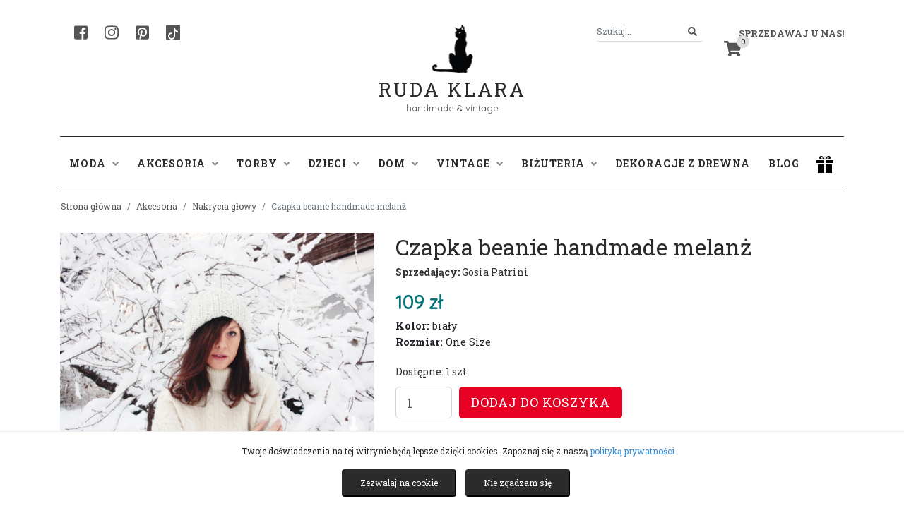

--- FILE ---
content_type: text/html; charset=UTF-8
request_url: https://rudaklara.pl/produkt/109404-czapka-beanie-handmade-melanz
body_size: 11949
content:
<!DOCTYPE html>
<html lang="pl">
<head>
    <meta charset="utf-8">
    <meta http-equiv="X-UA-Compatible" content="IE=edge">
    <meta name="viewport" content="width=device-width, initial-scale=1">

    <!-- w87.eu Walerian Walawski - https://w87.eu/ -->

    <meta name="csrf-token" content="Vsm2TtqoJtZnk5zpHtyphhW9fVUdCArcUJFKt66b">

	  <title>Czapka beanie handmade melanż • Ruda Klara</title>
    <meta name="description" content="Sprawdź produkt ★ Czapka beanie handmade melanż ★ Ruda Klara" />
    
    <link rel="preconnect" href="https://fonts.googleapis.com">
    <link rel="preconnect" href="https://fonts.gstatic.com" crossorigin>
    <link href="https://fonts.googleapis.com/css2?family=Quicksand&family=Roboto+Slab:wght@400;700&display=swap" rel="stylesheet">
	
    <link href="https://rudaklara.pl/css/app.css" rel="stylesheet">
    <link href="https://rudaklara.pl/css/jquery.fancybox.min.css" rel="stylesheet">
    <link href="https://rudaklara.pl/css/slick.css" rel="stylesheet">
    <link href="https://rudaklara.pl/css/dropzone.min.css" rel="stylesheet">
    <link href="https://rudaklara.pl/assets/summernote/summernote-bs4.css" rel="stylesheet">
    <link href="https://rudaklara.pl/css/select2.min.css" rel="stylesheet">
    <link href="https://rudaklara.pl/css/bootstrap-datepicker.min.css" rel="stylesheet">
    <link href="https://rudaklara.pl/css/rudaklara.css?v=1707421374" rel="stylesheet">

    <meta name="google-site-verification" content="QYrcN9B5XElEV6mj3Ewm8MazJqmJ-yeWdWZg4AEkbS0" />

<meta name="google-site-verification" content="6FNqxCR0oXT1-Op43s4ZDxbLFAzdLFDYOkV6E3FnHV4" />

            <meta property="product:retailer_item_id" content="109404" />
        <meta property="og:url" content="https://rudaklara.pl/produkt/109404-czapka-beanie-handmade-melanz" />
        <meta property="og:title" content="Czapka beanie handmade melanż" />
        <meta property="og:description" content="Zimowa, gruba czapka  beanie. Kolor: bielOnesize. Rozmiar uniwersalnyUnisex (damska/męska)Wykonana ręcznie z potrój" />
        <meta property="product:condition" content="new">
        <meta property="product:price:currency" content="PLN">
        <meta property="product:brand" content="Gosia Patrini">

              <meta property="og:image" content="https://rudaklara.pl/uploads/products/109404/45.webp" />
      
       
        <meta property="product:availability" content="in stock">
      
              <meta property="product:price:amount" content="109">
            
        
      
          <link rel="canonical" href="https://rudaklara.pl/produkt/109404-czapka-beanie-handmade-melanz" />
            <!-- Facebook Pixel Code -->
    <script>
      !function(f,b,e,v,n,t,s)
      {if(f.fbq)return;n=f.fbq=function(){n.callMethod?
      n.callMethod.apply(n,arguments):n.queue.push(arguments)};
      if(!f._fbq)f._fbq=n;n.push=n;n.loaded=!0;n.version='2.0';
      n.queue=[];t=b.createElement(e);t.async=!0;
      t.src=v;s=b.getElementsByTagName(e)[0];
      s.parentNode.insertBefore(t,s)}(window, document,'script',
      'https://connect.facebook.net/en_US/fbevents.js');
      fbq('init', '998637530994779');
      fbq('track', 'PageView');
      </script>
      <noscript><img height="1" width="1" style="display:none"
      src="https://www.facebook.com/tr?id=998637530994779&ev=PageView&noscript=1"
      /></noscript>
      <!-- End Facebook Pixel Code -->
      
</head>
<body class="standardpage">
    <div id="fb-root"></div>
    
    <!-- Your SDK code -->
    <script>
      window.fbAsyncInit = function() {
        FB.init({
          xfbml            : true,
          version          : 'v16.0'
        });
      };

      (function(d, s, id) {
        var js, fjs = d.getElementsByTagName(s)[0];
        if (d.getElementById(id)) return;
        js = d.createElement(s); js.id = id;
        js.src = 'https://connect.facebook.net/pl_PL/sdk/xfbml.customerchat.js';
        fjs.parentNode.insertBefore(js, fjs);
      }(document, 'script', 'facebook-jssdk'));
    </script>

    <script type="text/javascript" async defer src="//assets.pinterest.com/js/pinit.js"></script>

<!-- Global site tag (gtag.js) - Google Analytics -->
<script async src="https://www.googletagmanager.com/gtag/js?id=UA-90972532-1"></script>
<script>
  window.dataLayer = window.dataLayer || [];
  function gtag(){dataLayer.push(arguments);}
  gtag('js', new Date());

  gtag('config', 'UA-90972532-1');
</script>

<script src="https://challenges.cloudflare.com/turnstile/v0/api.js" async defer></script>

<!-- Google Translate Widget -->
<div id="google_translate_element"></div>
<script type="text/javascript">
  function googleTranslateElementInit() {
    new google.translate.TranslateElement(
      {
        pageLanguage: 'pl', 
        layout: google.translate.TranslateElement.InlineLayout.SIMPLE
      }, 
      'google_translate_element'
    );
  }
</script>
<script type="text/javascript" src="//translate.google.com/translate_a/element.js?cb=googleTranslateElementInit"></script>


<div id="header">
	<div class="container">
		<div class="row">
			<div class="col-md-4">
				<div class="header-left">
					<a href="https://www.facebook.com/ruda.klara" target="_blank" rel="nofollow" class="header-social" aria-label="Facebook"><i class="fab fa-facebook-square"></i></a>
					<a href="https://www.instagram.com/agnieszkadulebakasza/" target="_blank" rel="nofollow" class="header-social" aria-label="Instagram"><i class="fab fa-instagram"></i></a>
					<a href="https://pl.pinterest.com/rudaklara" target="_blank" rel="nofollow" class="header-social" aria-label="Pinterest"><i class="fab fa-pinterest-square"></i></a>
					<a href="https://www.tiktok.com/@rudaklara.pl" target="_blank" rel="nofollow" class="header-social header-social-tiktok" aria-label="TikTok"><svg xmlns="http://www.w3.org/2000/svg" width="16" height="16" fill="#fff" class="bi bi-tiktok" viewBox="0 0 16 16">
						<path d="M9 0h1.98c.144.715.54 1.617 1.235 2.512C12.895 3.389 13.797 4 15 4v2c-1.753 0-3.07-.814-4-1.829V11a5 5 0 1 1-5-5v2a3 3 0 1 0 3 3V0Z"/>
					  </svg></a>
				</div>
			</div>
			<div class="col-md-4 text-center">
				<a href="https://rudaklara.pl" class="text-center logo">
					<div class="logoicon"></div>
					<div class="x"></div>
					Ruda Klara
				</a>
				<div class="slogan">handmade & vintage</div>
			</div>
			<div class="col-md-4 text-right">
				<div class="header-right">
					<div class="dropdown header-my-account">
												<a class="dropdown-toggle" href="#" role="button" id="dropdownMenuLink" data-toggle="dropdown" aria-haspopup="true" aria-expanded="false">Sprzedawaj u nas!</a>
						<div class="dropdown-menu dropdown-menu-right" aria-labelledby="dropdownMenuLink">
							<a class="dropdown-item" href="https://rudaklara.pl/register">Rejestracja</a>
							<a class="dropdown-item" href="https://rudaklara.pl/login">Logowanie</a>
							<div class="dropdown-divider"></div>
							<a class="dropdown-item" href="https://rudaklara.pl/strona/regulamin">Regulamin sprzedaży</a>
							<a class="dropdown-item" href="https://rudaklara.pl/pomoc">Pomoc</a>
						</div>
											</div>
					<div class="header-search">
						<form action="https://rudaklara.pl/szukaj" method="get" autocomplete="off" id="headersearchform">
							<div class="input-group">
								<input class="form-control form-control-sm" name="query" type="search" value="" placeholder="Szukaj..." id="header_search">
								<span class="input-group-append">
									<button class="btn btn-outline-secondary btn-sm" type="submit" aria-label="Szukaj">
										<i class="fa fa-search"></i>
									</button>
								</span>
							</div>
						</form>
					</div>
					<div class="header-cart">
						<a href="https://rudaklara.pl/cart" class="header-cart-icon"><span class="header-cart-count">0</span><i class="fas fa-shopping-cart"></i></a>
					</div>
				</div>
			</div>
		</div>

		
	</div>
</div>

<div id="headermenu">
	<div class="container">
		<div class="row">
			<div class="col-md-12">
				<nav class="navbar navbar-expand-lg navbar-light">
					<button class="navbar-toggler" type="button" data-toggle="collapse" data-target="#navbarSupportedContent" aria-controls="navbarSupportedContent" aria-expanded="false" aria-label="Toggle navigation">
					  <span class="navbar-toggler-icon"></span>
					</button>
				  
					<div class="collapse navbar-collapse" id="navbarSupportedContent">
					  	<ul class="navbar-nav">
							<li class="nav-item dropdown">
								<a class="nav-link dropdown-toggle" href="https://rudaklara.pl/kategoria/90-moda" id="navbarDropdownModa" role="button" data-toggle="dropdown" aria-haspopup="true" aria-expanded="false">Moda <i class="fas fa-angle-down"></i></a>
								<div class="dropdown-menu" aria-labelledby="navbarDropdownModa">
									
																			<a class="dropdown-item" href="https://rudaklara.pl/kategoria/91-bluzki">Bluzki</a>
																			<a class="dropdown-item" href="https://rudaklara.pl/kategoria/92-spodnice">Spódnice</a>
																			<a class="dropdown-item" href="https://rudaklara.pl/kategoria/93-kurtki-i-okrycia-wierzchnie">Kurtki i okrycia wierzchnie</a>
																			<a class="dropdown-item" href="https://rudaklara.pl/kategoria/94-plaszcze">Płaszcze</a>
																			<a class="dropdown-item" href="https://rudaklara.pl/kategoria/95-spodnie">Spodnie</a>
																			<a class="dropdown-item" href="https://rudaklara.pl/kategoria/283-sukienki">Sukienki</a>
																			<a class="dropdown-item" href="https://rudaklara.pl/kategoria/3081-buty">Buty</a>
																			<a class="dropdown-item" href="https://rudaklara.pl/kategoria/3579-poncho-welniane">Poncho wełniane</a>
																			<a class="dropdown-item" href="https://rudaklara.pl/kategoria/7972-swetry">swetry</a>
																	</div>
							</li>
							<li class="nav-item dropdown">
								<a class="nav-link dropdown-toggle" href="https://rudaklara.pl/kategoria/96-akcesoria" id="navbarDropdownAkcesoria" role="button" data-toggle="dropdown" aria-haspopup="true" aria-expanded="false">Akcesoria <i class="fas fa-angle-down"></i></a>
								<div class="dropdown-menu" aria-labelledby="navbarDropdownAkcesoria">
									
																			<a class="dropdown-item" href="https://rudaklara.pl/kategoria/97-ozdoby-do-wlosow">Ozdoby do włosów</a>
																			<a class="dropdown-item" href="https://rudaklara.pl/kategoria/98-nakrycia-glowy">Nakrycia głowy</a>
																			<a class="dropdown-item" href="https://rudaklara.pl/kategoria/99-chusty-szale-kominy">Chusty, szale, kominy</a>
																			<a class="dropdown-item" href="https://rudaklara.pl/kategoria/100-paski">Paski</a>
																			<a class="dropdown-item" href="https://rudaklara.pl/kategoria/101-opaski">Opaski</a>
																			<a class="dropdown-item" href="https://rudaklara.pl/kategoria/900-rekawiczki">Rękawiczki</a>
																			<a class="dropdown-item" href="https://rudaklara.pl/kategoria/2245-naklejki-na-ubrania">Naklejki na ubrania</a>
																			<a class="dropdown-item" href="https://rudaklara.pl/kategoria/5484-skarpetki">Skarpetki</a>
																			<a class="dropdown-item" href="https://rudaklara.pl/kategoria/6075-akcesoria-dla-zwierzat">Akcesoria dla zwierząt</a>
																			<a class="dropdown-item" href="https://rudaklara.pl/kategoria/7967-paski-do-aparatow-fotograficznych">Paski do aparatów fotograficznych</a>
																			<a class="dropdown-item" href="https://rudaklara.pl/kategoria/7968-pielegnacja">Pielęgnacja</a>
																			<a class="dropdown-item" href="https://rudaklara.pl/kategoria/7975-muszki">muszki</a>
																			<a class="dropdown-item" href="https://rudaklara.pl/kategoria/7989-chusty-jedwabne-recznie-malowane">Chusty jedwabne ręcznie malowane</a>
																			<a class="dropdown-item" href="https://rudaklara.pl/kategoria/7995-etui-na-okulary">Etui na okulary</a>
																			<a class="dropdown-item" href="https://rudaklara.pl/kategoria/7996-wizytownik">Wizytownik</a>
																	</div>
							</li>
							<li class="nav-item dropdown">
								<a class="nav-link dropdown-toggle" href="https://rudaklara.pl/kategoria/102-torby" id="navbarDropdownTorby" role="button" data-toggle="dropdown" aria-haspopup="true" aria-expanded="false">Torby <i class="fas fa-angle-down"></i></a>
								<div class="dropdown-menu" aria-labelledby="navbarDropdownTorby">
									
																			<a class="dropdown-item" href="https://rudaklara.pl/kategoria/103-torby-na-ramie">Torby na ramię</a>
																			<a class="dropdown-item" href="https://rudaklara.pl/kategoria/104-portfele">Portfele</a>
																			<a class="dropdown-item" href="https://rudaklara.pl/kategoria/105-torby-na-laptop">Torby na laptop</a>
																			<a class="dropdown-item" href="https://rudaklara.pl/kategoria/106-torby-na-zakupy">Torby na zakupy</a>
																			<a class="dropdown-item" href="https://rudaklara.pl/kategoria/130-mini-torebki-styl-w-malym-formacie">Mini Torebki - styl w małym formacie</a>
																			<a class="dropdown-item" href="https://rudaklara.pl/kategoria/398-plecaki">Plecaki</a>
																			<a class="dropdown-item" href="https://rudaklara.pl/kategoria/399-worki">Worki</a>
																			<a class="dropdown-item" href="https://rudaklara.pl/kategoria/2072-kosmetyczki">Kosmetyczki</a>
																			<a class="dropdown-item" href="https://rudaklara.pl/kategoria/3660-etui">Etui</a>
																			<a class="dropdown-item" href="https://rudaklara.pl/kategoria/4689-torby-podrozne-i-sportowe">Torby podróżne i sportowe</a>
																			<a class="dropdown-item" href="https://rudaklara.pl/kategoria/6383-nerki">Nerki</a>
																	</div>
							</li>
							<li class="nav-item dropdown">
								<a class="nav-link dropdown-toggle" href="https://rudaklara.pl/kategoria/12-dzieci" id="navbarDropdownDzieci" role="button" data-toggle="dropdown" aria-haspopup="true" aria-expanded="false">Dzieci <i class="fas fa-angle-down"></i></a>
								<div class="dropdown-menu" aria-labelledby="navbarDropdownDzieci">
									
																			<a class="dropdown-item" href="https://rudaklara.pl/kategoria/107-ubranka">Ubranka</a>
																			<a class="dropdown-item" href="https://rudaklara.pl/kategoria/108-pokoj-dzieciecy">Pokój dziecięcy</a>
																			<a class="dropdown-item" href="https://rudaklara.pl/kategoria/109-czapki">Czapki</a>
																			<a class="dropdown-item" href="https://rudaklara.pl/kategoria/110-szkola-i-nauka">Szkoła i nauka</a>
																			<a class="dropdown-item" href="https://rudaklara.pl/kategoria/111-zabawki">Zabawki</a>
																			<a class="dropdown-item" href="https://rudaklara.pl/kategoria/5111-ksiazki">Książki</a>
																			<a class="dropdown-item" href="https://rudaklara.pl/kategoria/5828-worki-na-buty">Worki na buty</a>
																			<a class="dropdown-item" href="https://rudaklara.pl/kategoria/7976-lizaki-handmade">lizaki handmade</a>
																			<a class="dropdown-item" href="https://rudaklara.pl/kategoria/7993-szkola">Szkoła</a>
																	</div>
							</li>
							<li class="nav-item dropdown">
								<a class="nav-link dropdown-toggle" href="https://rudaklara.pl/kategoria/112-dom" id="navbarDropdownDom" role="button" data-toggle="dropdown" aria-haspopup="true" aria-expanded="false">Dom <i class="fas fa-angle-down"></i></a>
								<div class="dropdown-menu" aria-labelledby="navbarDropdownDom">
									
																			<a class="dropdown-item" href="https://rudaklara.pl/kategoria/113-mydelniczki">Mydelniczki</a>
																			<a class="dropdown-item" href="https://rudaklara.pl/kategoria/114-ceramika">Ceramika</a>
																			<a class="dropdown-item" href="https://rudaklara.pl/kategoria/115-ogrod">Ogród</a>
																			<a class="dropdown-item" href="https://rudaklara.pl/kategoria/785-wianki-i-stroiki">Wianki i stroiki</a>
																			<a class="dropdown-item" href="https://rudaklara.pl/kategoria/898-obrazy">Obrazy</a>
																			<a class="dropdown-item" href="https://rudaklara.pl/kategoria/1137-biezniki">Bieżniki</a>
																			<a class="dropdown-item" href="https://rudaklara.pl/kategoria/1573-kartki-okolicznosciowe">Kartki okolicznościowe</a>
																			<a class="dropdown-item" href="https://rudaklara.pl/kategoria/1590-poduszki">Poduszki</a>
																			<a class="dropdown-item" href="https://rudaklara.pl/kategoria/2103-ozdoby-swiateczne-i-sezonowe">Ozdoby świąteczne i sezonowe</a>
																			<a class="dropdown-item" href="https://rudaklara.pl/kategoria/3915-lampy">Lampy</a>
																			<a class="dropdown-item" href="https://rudaklara.pl/kategoria/4802-okladki-na-ksiazki">Okładki na książki</a>
																			<a class="dropdown-item" href="https://rudaklara.pl/kategoria/5708-makramy">Makramy</a>
																			<a class="dropdown-item" href="https://rudaklara.pl/kategoria/5809-kwietniki">Kwietniki</a>
																			<a class="dropdown-item" href="https://rudaklara.pl/kategoria/5904-zakladki-do-ksiazek">Zakładki do książek</a>
																			<a class="dropdown-item" href="https://rudaklara.pl/kategoria/6357-swiece">Świece</a>
																			<a class="dropdown-item" href="https://rudaklara.pl/kategoria/7557-antykwariat">Antykwariat</a>
																			<a class="dropdown-item" href="https://rudaklara.pl/kategoria/7965-wieszaki">Wieszaki</a>
																			<a class="dropdown-item" href="https://rudaklara.pl/kategoria/7970-przechowywaniepudelka">przechowywanie/pudełka</a>
																			<a class="dropdown-item" href="https://rudaklara.pl/kategoria/7973-kawa-aromatyczna-i-mocna">Kawa aromatyczna i mocna</a>
																			<a class="dropdown-item" href="https://rudaklara.pl/kategoria/7974-meble">Meble</a>
																			<a class="dropdown-item" href="https://rudaklara.pl/kategoria/7977-zegary">zegary</a>
																			<a class="dropdown-item" href="https://rudaklara.pl/kategoria/7978-slow-food">Slow food</a>
																			<a class="dropdown-item" href="https://rudaklara.pl/kategoria/7980-fotografia">Fotografia</a>
																			<a class="dropdown-item" href="https://rudaklara.pl/kategoria/7981-kwiaty">kwiaty</a>
																			<a class="dropdown-item" href="https://rudaklara.pl/kategoria/7984-kubki">kubki</a>
																			<a class="dropdown-item" href="https://rudaklara.pl/kategoria/7985-lapacze-snow-rozety">łapacze snów, rozety</a>
																			<a class="dropdown-item" href="https://rudaklara.pl/kategoria/7987-plakaty">Plakaty</a>
																			<a class="dropdown-item" href="https://rudaklara.pl/kategoria/7988-portret-na-zamowienie">Portret na zamówienie</a>
																			<a class="dropdown-item" href="https://rudaklara.pl/kategoria/7990-pamiatkowe-ramki">Pamiątkowe ramki</a>
																			<a class="dropdown-item" href="https://rudaklara.pl/kategoria/7992-odrobina-magii">Odrobina magii</a>
																			<a class="dropdown-item" href="https://rudaklara.pl/kategoria/7994-dywaniki">Dywaniki</a>
																			<a class="dropdown-item" href="https://rudaklara.pl/kategoria/7998-swieczniki">świeczniki</a>
																	</div>
							</li>
							<li class="nav-item dropdown">
								<a class="nav-link dropdown-toggle" href="https://rudaklara.pl/kategoria/122-vintage" id="navbarDropdownVintage" role="button" data-toggle="dropdown" aria-haspopup="true" aria-expanded="false">Vintage <i class="fas fa-angle-down"></i></a>
								<div class="dropdown-menu" aria-labelledby="navbarDropdownVintage">
									
																			<a class="dropdown-item" href="https://rudaklara.pl/kategoria/123-vintage-moda">Vintage moda</a>
																			<a class="dropdown-item" href="https://rudaklara.pl/kategoria/124-vintage-akcesoria">Vintage akcesoria</a>
																			<a class="dropdown-item" href="https://rudaklara.pl/kategoria/125-vintage-buty">Vintage buty</a>
																			<a class="dropdown-item" href="https://rudaklara.pl/kategoria/126-vintage-sprzety">Vintage sprzęty</a>
																	</div>
							</li>
							<li class="nav-item dropdown">
								<a class="nav-link dropdown-toggle" href="https://rudaklara.pl/kategoria/10-bizuteria" id="navbarDropdownBizuteria" role="button" data-toggle="dropdown" aria-haspopup="true" aria-expanded="false">Biżuteria <i class="fas fa-angle-down"></i></a>
								<div class="dropdown-menu" aria-labelledby="navbarDropdownBizuteria">
									
																			<a class="dropdown-item" href="https://rudaklara.pl/kategoria/117-bransoletki">Bransoletki</a>
																			<a class="dropdown-item" href="https://rudaklara.pl/kategoria/118-broszki">Broszki</a>
																			<a class="dropdown-item" href="https://rudaklara.pl/kategoria/119-naszyjniki">Naszyjniki</a>
																			<a class="dropdown-item" href="https://rudaklara.pl/kategoria/120-kolczyki">Kolczyki</a>
																			<a class="dropdown-item" href="https://rudaklara.pl/kategoria/121-klipsy">Klipsy</a>
																			<a class="dropdown-item" href="https://rudaklara.pl/kategoria/551-pierscionki">Pierścionki</a>
																			<a class="dropdown-item" href="https://rudaklara.pl/kategoria/553-spinki-do-mankietow">Spinki do mankietów</a>
																			<a class="dropdown-item" href="https://rudaklara.pl/kategoria/554-wpinki-do-klapy">Wpinki do klapy</a>
																			<a class="dropdown-item" href="https://rudaklara.pl/kategoria/1701-zegarki">Zegarki</a>
																			<a class="dropdown-item" href="https://rudaklara.pl/kategoria/3873-breloki">Breloki</a>
																			<a class="dropdown-item" href="https://rudaklara.pl/kategoria/4036-wisiory">Wisiory</a>
																			<a class="dropdown-item" href="https://rudaklara.pl/kategoria/7969-komplety-bizuteryjne">komplety biżuteryjne</a>
																			<a class="dropdown-item" href="https://rudaklara.pl/kategoria/7979-polfabrykaty-bizuteryjne">Półfabrykaty biżuteryjne</a>
																			<a class="dropdown-item" href="https://rudaklara.pl/kategoria/7986-piercing">Piercing</a>
																			<a class="dropdown-item" href="https://rudaklara.pl/kategoria/7997-slubne-dodatki-wszelakie">Ślubne dodatki wszelakie</a>
																	</div>
							</li>
							<li class="nav-item dropdown">
								<a class="nav-link" href="https://rudaklara.pl/kategoria/6141-dekoracje-z-drewna" role="button" aria-haspopup="true" aria-expanded="false">Dekoracje z drewna</a>
							</li>
							<li class="nav-item dropdown">
								<a class="nav-link" href="https://rudaklara.pl/blog">Blog</a>
							</li>
						</ul>
						
					</div>
					<a href="#" class="header-gift-icon"><img src="https://rudaklara.pl/images/gift.png" alt="prezent" /></a>
				</nav>
			</div>
		</div>
	</div>
</div>

<div id="giftmegamenu">
	<div class="container">
		<div class="row">
			<div class="col-md-12">
				<div class="giftmegamenu-bg">
					<div class="row">
						<div class="col-md-7">
							<strong>Prezent na:</strong>
							<div class="x2"></div>
							<div class="row">
								<a href="https://rudaklara.pl/prezent/prezent-na-urodziny" class="col-md-4">urodziny</a>
								<a href="https://rudaklara.pl/prezent/prezent-na-18-urodziny" class="col-md-4">18 urodziny</a>
								<a href="https://rudaklara.pl/prezent/prezent-na-imieniny" class="col-md-4">imieniny</a>
								<a href="https://rudaklara.pl/prezent/prezent-na-walentynki" class="col-md-4">walentynki</a>
								<a href="https://rudaklara.pl/prezent/prezent-na-slub" class="col-md-4">ślub</a>
								<a href="https://rudaklara.pl/prezent/prezent-na-rocznice" class="col-md-4">rocznicę</a>
								<a href="https://rudaklara.pl/prezent/prezent-na-zareczyny" class="col-md-4">zaręczyny</a>
								<a href="https://rudaklara.pl/prezent/prezent-na-dzien-kobiet" class="col-md-4">dzień kobiet</a>
								<a href="https://rudaklara.pl/prezent/prezent-na-dzien-chlopaka" class="col-md-4">dzień chłopaka</a>
								<a href="https://rudaklara.pl/prezent/prezent-na-dzien-matki" class="col-md-4">dzień matki</a>
								<a href="https://rudaklara.pl/prezent/prezent-na-dzien-ojca" class="col-md-4">dzień ojca</a>
								<a href="https://rudaklara.pl/prezent/prezent-na-dzien-babci-i-dziadka" class="col-md-4">dzień babci i dziadka</a>
								<a href="https://rudaklara.pl/prezent/prezent-na-dzien-dziecka" class="col-md-4">dzień dziecka</a>
								<a href="https://rudaklara.pl/prezent/prezent-na-pierwsza-komunie" class="col-md-4">pierwszą komunię</a>
								<a href="https://rudaklara.pl/prezent/prezent-na-panienski" class="col-md-4">panieński</a>
								<a href="https://rudaklara.pl/prezent/prezent-na-wieczor-kawalerski" class="col-md-4">wieczór kawalerski</a>
								<a href="https://rudaklara.pl/prezent/prezent-na-mikolajki" class="col-md-4">mikołajki</a>
								<a href="https://rudaklara.pl/prezent/prezent-na-swieta-bozego-narodzenia" class="col-md-4">Święta Bożego Narodzenia</a>
								<a href="https://rudaklara.pl/prezent/prezent-na-wielkanoc" class="col-md-4">Wielkanoc</a>
								<a href="https://rudaklara.pl/prezent/prezent-na-chrzciny" class="col-md-4">Chrzciny</a>
							</div>
						</div>
						<div class="col-md-3">
							<strong>Prezent dla:</strong>
							<div class="x2"></div>
							<div class="row">
								<a href="https://rudaklara.pl/prezent/prezent-dla-niej" class="col-md-6">niej</a>
								<a href="https://rudaklara.pl/prezent/prezent-dla-niego" class="col-md-6">niego</a>
								<a href="https://rudaklara.pl/prezent/prezent-dla-dziecka" class="col-md-6">dziecka</a>
								<a href="https://rudaklara.pl/prezent/prezent-dla-taty" class="col-md-6">taty</a>
								<a href="https://rudaklara.pl/prezent/prezent-dla-mamy" class="col-md-6">mamy</a>
								<a href="https://rudaklara.pl/prezent/prezent-dla-dwojga" class="col-md-6">dwojga</a>
								<a href="https://rudaklara.pl/prezent/prezent-dla-szefa" class="col-md-6">szefa</a>
								<a href="https://rudaklara.pl/prezent/prezent-dla-przyjaciolki" class="col-md-6">przyjaciółki</a>
								<a href="https://rudaklara.pl/prezent/prezent-dla-nauczyciela" class="col-md-6">nauczyciela</a>
								<a href="https://rudaklara.pl/prezent/prezent-dla-kota" class="col-md-6">kota</a>
								<a href="https://rudaklara.pl/prezent/prezent-dla-psa" class="col-md-6">psa</a>
							</div>
						</div>
					</div>
				</div>
			</div>
		</div>

		
		
		

	</div>
</div>

<div class="container">

		
    

	

</div><div id="breadcrumbs">
    <div class="container">
        <div class="row">
                <ol class="breadcrumb">
        
                            <li class="breadcrumb-item"><a href="https://rudaklara.pl">Strona główna</a></li>
            
        
                            <li class="breadcrumb-item"><a href="https://rudaklara.pl/kategoria/96-akcesoria">Akcesoria</a></li>
            
        
                            <li class="breadcrumb-item"><a href="https://rudaklara.pl/kategoria/98-nakrycia-glowy">Nakrycia głowy</a></li>
            
        
                            <li class="breadcrumb-item active">Czapka beanie handmade melanż</li>
            
            </ol>


        </div>
    </div>
</div>


    <div id="productpage" itemtype="http://schema.org/Product" itemscope>
        <meta itemprop="name" content="Czapka beanie handmade melanż" />
        <div class="container">
            <div class="row">
                <div class="col-md-5">
                    <div class="productgallery">
                                                    <div class="product-images-main">
                                                                    <div><a href="https://rudaklara.pl/uploads/products/109404/45.webp" data-fancybox="gallery" data-caption="Czapka beanie handmade melanż" data-fancybox="gallery"><img src="https://rudaklara.pl/uploads/products/109404/45.webp" alt="Czapka beanie handmade melanż" /></a></div>
                                    
                                                                    <div><a href="https://rudaklara.pl/uploads/products/109404/46.webp" data-fancybox="gallery" data-caption="Czapka beanie handmade melanż" data-fancybox="gallery"><img src="https://rudaklara.pl/uploads/products/109404/46.webp" alt="Czapka beanie handmade melanż" /></a></div>
                                    
                                                                    <div><a href="https://rudaklara.pl/uploads/products/109404/10.webp" data-fancybox="gallery" data-caption="Czapka beanie handmade melanż" data-fancybox="gallery"><img src="https://rudaklara.pl/uploads/products/109404/10.webp" alt="Czapka beanie handmade melanż" /></a></div>
                                    
                                                                    <div><a href="https://rudaklara.pl/uploads/products/109404/5.webp" data-fancybox="gallery" data-caption="Czapka beanie handmade melanż" data-fancybox="gallery"><img src="https://rudaklara.pl/uploads/products/109404/5.webp" alt="Czapka beanie handmade melanż" /></a></div>
                                    
                                                                    <div><a href="https://rudaklara.pl/uploads/products/109404/4.webp" data-fancybox="gallery" data-caption="Czapka beanie handmade melanż" data-fancybox="gallery"><img src="https://rudaklara.pl/uploads/products/109404/4.webp" alt="Czapka beanie handmade melanż" /></a></div>
                                    
                                                            </div>
                            <div class="product-images-gallery">
                                                                    <div><img src="https://rudaklara.pl/uploads/products/109404/45.webp" alt="Czapka beanie handmade melanż" /></div>
                                                                    <div><img src="https://rudaklara.pl/uploads/products/109404/46.webp" alt="Czapka beanie handmade melanż" /></div>
                                                                    <div><img src="https://rudaklara.pl/uploads/products/109404/10.webp" alt="Czapka beanie handmade melanż" /></div>
                                                                    <div><img src="https://rudaklara.pl/uploads/products/109404/5.webp" alt="Czapka beanie handmade melanż" /></div>
                                                                    <div><img src="https://rudaklara.pl/uploads/products/109404/4.webp" alt="Czapka beanie handmade melanż" /></div>
                                                            </div>
                                                            <link itemprop="image" href="https://rudaklara.pl/uploads/products/109404/45.webp" />
                                                            <link itemprop="image" href="https://rudaklara.pl/uploads/products/109404/46.webp" />
                                                            <link itemprop="image" href="https://rudaklara.pl/uploads/products/109404/10.webp" />
                                                            <link itemprop="image" href="https://rudaklara.pl/uploads/products/109404/5.webp" />
                                                            <link itemprop="image" href="https://rudaklara.pl/uploads/products/109404/4.webp" />
                                                                        </div>
                </div>
                <div class="col-md-7" itemprop="offers" itemtype="http://schema.org/Offer" itemscope>
                                        <h1 itemprop="name">Czapka beanie handmade melanż</h1>
                    <div class="product-seller"><strong>Sprzedający:</strong> <a href="https://rudaklara.pl/sklep/368">Gosia Patrini</a></div>
             
                                                                                                        <div class="product-price">109 zł</div>
                                                                 <div class="product-color"><strong>Kolor:</strong> biały</div>                                  <div class="product-size"><strong>Rozmiar:</strong> One Size</div><div class="x1"></div>                                 <div class="x1"></div>
                                <div class="product-qty-info">Dostępne: 1 szt.</div>

                                <form class="form-inline" method="POST" action="https://rudaklara.pl/cart/add">
                                    <input type="hidden" name="_token" value="Vsm2TtqoJtZnk5zpHtyphhW9fVUdCArcUJFKt66b" autocomplete="off">                                    <input style="width:80px;" type="number" class="form-control form-control-lg" id="singleqty" name="qty" aria-label="Liczba sztuk" value="1" min="1" max="1" />
                                    <input type="hidden" name="product_id" id="buy_id" value="109404" />
                                    <input type="hidden" name="product_name" id="buy_name" value="Czapka beanie handmade melanż" />
                                                                            <input type="hidden" name="product_price" id="buy_price" value="109" />
                                                                        <button type="submit" class="btn btn-primary btn-lg" 
        id="buyitem">Dodaj do koszyka
</button>
                                    
                                </form>

                                <link itemprop="url" href="https://rudaklara.pl/produkt/109404-czapka-beanie-handmade-melanz" />
                                <meta itemprop="availability" content="https://schema.org/InStock" />
                                <meta itemprop="priceCurrency" content="PLN" />
                                <meta itemprop="itemCondition" content="https://schema.org/NewCondition" />
                                <meta itemprop="price" content="109" />
                                                                <div class="product-shares">
                                    <div id="social-links">
                                        <a href="#" onClick="window.open('https://www.facebook.com/sharer/sharer.php?u=https://rudaklara.pl/produkt/109404-czapka-beanie-handmade-melanz','sharer','toolbar=0,status=0,width=580,height=325');" href="javascript: void(0)" class="social-button"><img src="https://rudaklara.pl/images/icon-facebook.png" alt="udostępnij na facebook" /></a>
                                        <a href="http://pinterest.com/pin/create/button/?url=https://rudaklara.pl/produkt/109404-czapka-beanie-handmade-melanz&description=" class="social-button" data-pin-round="true" data-pin-tall="32px">pinterest</a>
                                        
                                    </div>
                                    <button type="button" class="btn btn-light btn-zglos-naduzycie" data-toggle="modal" data-target="#abuseModal">Zgłoś nadużycie</button>
                                </div>
                                <script>
                                    document.getElementById("singleqty").value = "1";
                                    document.getElementById("singleqty").addEventListener("input", function(event) {
    let value = event.target.value;
    console.log(value);
    let max = parseInt(event.target.getAttribute("max"));
    if (isNaN(value) || parseInt(value) > max || value == "") {
        if(parseInt(value) > max )
        {
            event.target.value = max;
        }else{
            event.target.value = "1";
        }
        
    }
});
                                    </script>
                                                                                        </div>
            </div>
            <div class="x3"></div>
            <div class="row">
                <div class="col-md-12">
                    <ul class="nav nav-tabs nav-justified">
                        <li class="nav-item"><a class="nav-link active" data-toggle="tab" href="#desc">Opis</a></li>
                        <li class="nav-item"><a class="nav-link" data-toggle="tab" href="#kosztywysylki">Koszty wysyłki</a></li>
                        <li class="nav-item"><a class="nav-link" data-toggle="tab" href="#seller">Sprzedawca</a></li>
                        <li class="nav-item"><a class="nav-link" data-toggle="tab" href="#reviews">Opinie</a></li>
                        <li class="nav-item"><a class="nav-link" data-toggle="tab" href="#gpsr">GPSR</a></li>
                    </ul>
                    <div class="tab-content">
                        <div class="tab-pane active" id="desc" itemprop="description">
                            <p>Zimowa, gruba czapka  beanie. </p><p>Kolor: biel</p><p>Onesize. Rozmiar uniwersalny</p><p>Unisex (damska/męska)</p><p>Wykonana ręcznie z potrójnej włóczki dzięki czemu świetnie chroni przez przewianiem. </p><p>Długa, można podwinąć, co dodatkowo zabezpiecza przed  zimnem.</p><p>Można nosić na dwa sposoby: jako długą lub wywiniętą.</p><p><br></p><p>100% handmade/ręcznie wykonane</p><p><br></p><p>Prać ręcznie  w temp.30 stopni, suszyć rozłożoną na płasko.</p><p><br></p><p>Uwaga! Kolor może nieznacznie różnic się!</p><p><br></p><p><br></p><p>Zapraszam do przeglądania moich pozostałych ofert :)</p><p><br></p><p><br></p><p>C0006</p>
                        </div>

                        <div class="tab-pane" id="gpsr" >
                            <h2>OGÓLNE BEZPIECZEŃSTWO PRODUKTU (GPSR)</h2>
                            <br>
                                                </div>
                        <div class="tab-pane" id="kosztywysylki">
                            <div class="alert alert-info">Uwaga! Kupując klika przedmiotów od tego samego artysty za przesyłkę zapłacisz tylko raz.</div>
                            <div class="x1"></div>
                            <div class="product-shipping-info">
                                <div><strong>Koszt wysyłki:</strong></div>
                                                                            <div>
                                                                                                                                                                                Poczta Polska - ekonomiczny:                                            					                                                16 zł
                                        </div>
                                                                            <div>
                                                                                                                                    Poczta Polska - priorytet:                                                                                        					                                                17 zł
                                        </div>
                                    
                                                                            <hr>
                                        <div><strong>Koszt wysyłki za granicę:</strong></div>
                                        <table class="table table-striped">
                                                                                    </table>
                                    
                            </div>
                        </div>
                        <div class="tab-pane fade" id="seller">
                            <div class="row">
                                <div class="col-12">
                                    <div class="card">
                                        <div class="row">
                                            <div class="col-md-2 text-center">
                                                <img src="https://rudaklara.pl/uploads/logos/368.jpg?v=20211123233507" alt="Gosia Patrini" onError="this.onerror=null;this.src='https://rudaklara.pl/uploads/logos/0.jpg';" class="seller-logo" />
                                            </div>
                                            <div class="col-md-7">
                                                <div class="seller-middle" itemprop="seller" itemtype="http://schema.org/Organization" itemscope>
                                                    <h3 class="card-title" itemprop="name">Gosia Patrini</h3>
                                                                                                            <p class="card-text"></p>
                                                                                                    </div>
                                                <div itemprop="brand" itemtype="http://schema.org/Thing" itemscope>
                                                    <meta itemprop="name" content="Gosia Patrini" />
                                                </div>
                                            </div>
                                            <div class="col-md-3">
                                                <div class="seller-summary text-center">
                                                    <strong>Ocena łącznie:</strong> 0/5 (0 opinii)<br />
                                                    <strong>Dołączył:</strong> 6 lat temu<br />
                                                    <strong>Sprzedaje:</strong> 51 przedmiotów<br />
                                                    <a href="https://rudaklara.pl/sklep/368" class="btn btn-primary btn-sm">Strona sprzedawcy</a>
                                                </div>
                                            </div>
                                        </div>
                                    </div>
                                </div>
                            </div>
                        </div>
                        <div class="tab-pane fade" id="reviews">
                            <div id="productReviewsList">
                                <h3>Opinie o produkcie</h3>
                                                                    <div class="alert alert-info text-center mb-4">Nie dodano jeszcze opinii dla tego produktu. Bądź pierwsza/pierwszy!</div>
                                                            </div>
                            <div id="addReviewFormBg">
                                <h3>Dodaj swoją opinię</h3>
                                <form id="addReviewForm">
    <input type="hidden" id="reviewIdProduct" value="109404" readonly required />
    <input type="hidden" id="reviewIdSeller" value="368" readonly required />
    
    <input id="hidden" type="hidden" name="hidden" value="">
    <input id="visible" type="text" name="visible" style="display: none;">

    <div class="row">
        <div class="col-md-9">
            <div class="form-group">
                <label for="reviewName">Twoja nazwa</label>
                <small id="reviewNameHelpBlock" class="form-text text-muted">Podaj swoją nazwę użytkownika lub imię.</small>
                <input type="email" class="form-control" id="reviewName" required /> 
            </div>
        </div>
        <div class="col-md-3">
            <label for="reviewRate" class="d-block text-center">Ocena przedmiotu</label>
            <small id="reviewRateHelpBlock" class="form-text text-muted text-center">1 - nie polecam, 5 - bardzo polecam</small>
            <div id="productRate">
                <div class="starrating risingstar d-flex justify-content-center flex-row-reverse">
                    <input type="radio" id="star5" name="rating" value="5" /><label for="star5" title="5" class="no-r-margin"><i class="fas fa-star"></i></label>
                    <input type="radio" id="star4" name="rating" value="4" /><label for="star4" title="4"><i class="fas fa-star"></i></label>
                    <input type="radio" id="star3" name="rating" value="3" /><label for="star3" title="3"><i class="fas fa-star"></i></label>
                    <input type="radio" id="star2" name="rating" value="2" /><label for="star2" title="2"><i class="fas fa-star"></i></label>
                    <input type="radio" id="star1" name="rating" value="1" /><label for="star1" title="1"><i class="fas fa-star"></i></label>
                </div>
            </div>
        </div>
    </div>
    <div class="form-group">
        <label for="reviewDescription">Opinia</label>
        <small id="reviewDescriptionHelpBlock" class="form-text text-muted">Napisz swoją opinię na temat produktu oraz sprzedawcy.</small>
        <textarea class="form-control" id="reviewDescription" rows="4" required></textarea>
    </div>
    <div class="cf-turnstile" data-sitekey="0x4AAAAAAA1RROddzFguj9Z3" data-language="pl" id="turnstile2"></div>
    <div class="row">
        <div class="col-md-12">
            <div class="add-review-alert"></div>
        </div>
        <div class="col-md-12">
            <div class="form-group">
                <input type="button" class="btn btn-primary" value="Dodaj opinię" id="reviewFormSubmit" />
            </div>
        </div>
    </div>

</form>                            </div>
                        </div>
                    </div>
                </div>
            </div>
            <div class="row">
                <div class="col-md-12">
                    <div class="x"></div>
                    <div id="sellerproducts">
    <div class="row">
        <div class="col-md-6">
            <h3>Inne produkty od: <strong>Gosia Patrini</strong></h3>
        </div>
        <div class="col-md-6 text-right">
            <a href="https://rudaklara.pl/sklep/368" class="btn-view-all">Sprawdź sklep</a>
        </div>
    </div>
    <div class="row">
        <div class="col-md-12">
            <div class="category-products-listing">
                <div class="row">
                                            <div class="col-6 col-md-3">
    <div class="product-listing-single">
                <div class="product-listing-single-thumbnail"><a href="https://rudaklara.pl/produkt/109408-szara-zimowa-czapka-handmade-z-welna"><img src="https://rudaklara.pl/images/lazy-thumbnail.jpg" data-src="https://rudaklara.pl/uploads/products/109408/thumbnail.jpg?v=20260115024757" alt="Szara zimowa czapka handmade z wełną" onError="this.onerror=null;this.src='https://rudaklara.pl/images/no-thumbnail.jpg';" class="lazy" /></a></div>
        <div class="product-listing-single-name"><a href="https://rudaklara.pl/produkt/109408-szara-zimowa-czapka-handmade-z-welna">Szara zimowa czapka handmade z wełną</a></div>
                    <div class="product-listing-single-price">119 zł</div>
          
            
        <div class="product-listing-single-seller"><a href="https://rudaklara.pl/sklep/368">Gosia Patrini</a></div>
    </div>
</div>                                            <div class="col-6 col-md-3">
    <div class="product-listing-single">
                <div class="product-listing-single-thumbnail"><a href="https://rudaklara.pl/produkt/106638-czapka-beanie-handmade-pudrowy-roz"><img src="https://rudaklara.pl/images/lazy-thumbnail.jpg" data-src="https://rudaklara.pl/uploads/products/106638/thumbnail.jpg?v=20260116200503" alt="Czapka beanie handmade pudrowy róż" onError="this.onerror=null;this.src='https://rudaklara.pl/images/no-thumbnail.jpg';" class="lazy" /></a></div>
        <div class="product-listing-single-name"><a href="https://rudaklara.pl/produkt/106638-czapka-beanie-handmade-pudrowy-roz">Czapka beanie handmade pudrowy róż</a></div>
                    <div class="product-listing-single-price">119 zł</div>
          
            
        <div class="product-listing-single-seller"><a href="https://rudaklara.pl/sklep/368">Gosia Patrini</a></div>
    </div>
</div>                                            <div class="col-6 col-md-3">
    <div class="product-listing-single">
                <div class="product-listing-single-thumbnail"><a href="https://rudaklara.pl/produkt/145129-czapka-beanie-lesna-zielen"><img src="https://rudaklara.pl/images/lazy-thumbnail.jpg" data-src="https://rudaklara.pl/uploads/products/145129/thumbnail.jpg?v=20260116193703" alt="Czapka beanie leśna zieleń" onError="this.onerror=null;this.src='https://rudaklara.pl/images/no-thumbnail.jpg';" class="lazy" /></a></div>
        <div class="product-listing-single-name"><a href="https://rudaklara.pl/produkt/145129-czapka-beanie-lesna-zielen">Czapka beanie leśna zieleń</a></div>
                    <div class="product-listing-single-price">119 zł</div>
          
            
        <div class="product-listing-single-seller"><a href="https://rudaklara.pl/sklep/368">Gosia Patrini</a></div>
    </div>
</div>                                            <div class="col-6 col-md-3">
    <div class="product-listing-single">
                <div class="product-listing-single-thumbnail"><a href="https://rudaklara.pl/produkt/91921-bialy-sweter-angora-star"><img src="https://rudaklara.pl/images/lazy-thumbnail.jpg" data-src="https://rudaklara.pl/uploads/products/91921/thumbnail.jpg?v=20260115054829" alt="Biały sweter Angora star" onError="this.onerror=null;this.src='https://rudaklara.pl/images/no-thumbnail.jpg';" class="lazy" /></a></div>
        <div class="product-listing-single-name"><a href="https://rudaklara.pl/produkt/91921-bialy-sweter-angora-star">Biały sweter Angora star</a></div>
                    <div class="product-listing-single-price">290 zł</div>
          
            
        <div class="product-listing-single-seller"><a href="https://rudaklara.pl/sklep/368">Gosia Patrini</a></div>
    </div>
</div>                                    </div>
            </div>
        </div>
    </div>
</div>                    <div class="x3"></div>
                    <div id="sellerproducts">
                        <div class="row">
                            <div class="col-md-6">
                                <h3>MOŻE CI SIĘ TAKŻE SPODOBAĆ</h3>
                            </div>
                            <div class="col-md-6 text-right">
                                <a href="https://rudaklara.pl/kategoria/98-nakrycia-glowy" class="btn-view-all">Nakrycia głowy</a>
                            </div>
                        </div>
                        <div class="row">
                            <div class="col-md-12">
                                <div class="category-products-listing">
                                    <div class="row">
                                                                                    <div class="col-6 col-md-3">
    <div class="product-listing-single">
                <div class="product-listing-single-thumbnail"><a href="https://rudaklara.pl/produkt/85676-czapka-damska-futrzana-smerfetka"><img src="https://rudaklara.pl/images/lazy-thumbnail.jpg" data-src="https://rudaklara.pl/uploads/products/85676/thumbnail.jpg?v=20260117101900" alt="czapka damska futrzana smerfetka" onError="this.onerror=null;this.src='https://rudaklara.pl/images/no-thumbnail.jpg';" class="lazy" /></a></div>
        <div class="product-listing-single-name"><a href="https://rudaklara.pl/produkt/85676-czapka-damska-futrzana-smerfetka">czapka damska futrzana smerfetka</a></div>
                    <div class="product-listing-single-price">55 zł</div>
          
            
        <div class="product-listing-single-seller"><a href="https://rudaklara.pl/sklep/3">Ruda Klara</a></div>
    </div>
</div>                                                                                    <div class="col-6 col-md-3">
    <div class="product-listing-single">
                <div class="product-listing-single-thumbnail"><a href="https://rudaklara.pl/produkt/98782-turban-wiosenny-kolorowy-w-motyle"><img src="https://rudaklara.pl/images/lazy-thumbnail.jpg" data-src="https://rudaklara.pl/uploads/products/98782/thumbnail.jpg?v=20260117022150" alt="Turban wiosenny kolorowy w motyle" onError="this.onerror=null;this.src='https://rudaklara.pl/images/no-thumbnail.jpg';" class="lazy" /></a></div>
        <div class="product-listing-single-name"><a href="https://rudaklara.pl/produkt/98782-turban-wiosenny-kolorowy-w-motyle">Turban wiosenny kolorowy w motyle</a></div>
                    <div class="product-listing-single-price">59 zł</div>
          
            
        <div class="product-listing-single-seller"><a href="https://rudaklara.pl/sklep/3">Ruda Klara</a></div>
    </div>
</div>                                                                                    <div class="col-6 col-md-3">
    <div class="product-listing-single">
                <div class="product-listing-single-thumbnail"><a href="https://rudaklara.pl/produkt/86409-czapka-damska-ciepla-smerfetka"><img src="https://rudaklara.pl/images/lazy-thumbnail.jpg" data-src="https://rudaklara.pl/uploads/products/86409/thumbnail.jpg?v=20260117011702" alt="Czapka damska  ciepła smerfetka" onError="this.onerror=null;this.src='https://rudaklara.pl/images/no-thumbnail.jpg';" class="lazy" /></a></div>
        <div class="product-listing-single-name"><a href="https://rudaklara.pl/produkt/86409-czapka-damska-ciepla-smerfetka">Czapka damska  ciepła smerfetka</a></div>
                    <div class="product-listing-single-price">43 zł</div>
          
            
        <div class="product-listing-single-seller"><a href="https://rudaklara.pl/sklep/3">Ruda Klara</a></div>
    </div>
</div>                                                                                    <div class="col-6 col-md-3">
    <div class="product-listing-single">
                <div class="product-listing-single-thumbnail"><a href="https://rudaklara.pl/produkt/114504-czapka-unisex-czarna"><img src="https://rudaklara.pl/images/lazy-thumbnail.jpg" data-src="https://rudaklara.pl/uploads/products/114504/thumbnail.jpg?v=20260117080245" alt="czapka unisex  czarna" onError="this.onerror=null;this.src='https://rudaklara.pl/images/no-thumbnail.jpg';" class="lazy" /></a></div>
        <div class="product-listing-single-name"><a href="https://rudaklara.pl/produkt/114504-czapka-unisex-czarna">czapka unisex  czarna</a></div>
                    <div class="product-listing-single-price">49 zł</div>
          
            
        <div class="product-listing-single-seller"><a href="https://rudaklara.pl/sklep/3">Ruda Klara</a></div>
    </div>
</div>                                                                                    <div class="col-6 col-md-3">
    <div class="product-listing-single">
                <div class="product-listing-single-thumbnail"><a href="https://rudaklara.pl/produkt/106078-czapka-mietowy-melanz-krotka-unisex"><img src="https://rudaklara.pl/images/lazy-thumbnail.jpg" data-src="https://rudaklara.pl/uploads/products/106078/thumbnail.jpg?v=20260116004528" alt="Czapka miętowy melanż krótka unisex" onError="this.onerror=null;this.src='https://rudaklara.pl/images/no-thumbnail.jpg';" class="lazy" /></a></div>
        <div class="product-listing-single-name"><a href="https://rudaklara.pl/produkt/106078-czapka-mietowy-melanz-krotka-unisex">Czapka miętowy melanż krótka unisex</a></div>
                    <div class="product-listing-single-price">69 zł</div>
          
            
        <div class="product-listing-single-seller"><a href="https://rudaklara.pl/sklep/30">Ręka Production</a></div>
    </div>
</div>                                                                                    <div class="col-6 col-md-3">
    <div class="product-listing-single">
                <div class="product-listing-single-thumbnail"><a href="https://rudaklara.pl/produkt/84001-czapka-damska-przejsciowka"><img src="https://rudaklara.pl/images/lazy-thumbnail.jpg" data-src="https://rudaklara.pl/uploads/products/84001/thumbnail.jpg?v=20260117140258" alt="czapka damska przejściówka" onError="this.onerror=null;this.src='https://rudaklara.pl/images/no-thumbnail.jpg';" class="lazy" /></a></div>
        <div class="product-listing-single-name"><a href="https://rudaklara.pl/produkt/84001-czapka-damska-przejsciowka">czapka damska przejściówka</a></div>
                    <div class="product-listing-single-price">39 zł</div>
          
            
        <div class="product-listing-single-seller"><a href="https://rudaklara.pl/sklep/3">Ruda Klara</a></div>
    </div>
</div>                                                                                    <div class="col-6 col-md-3">
    <div class="product-listing-single">
                <div class="product-listing-single-thumbnail"><a href="https://rudaklara.pl/produkt/148522-czapka-patchworkowa-uniwersalna"><img src="https://rudaklara.pl/images/lazy-thumbnail.jpg" data-src="https://rudaklara.pl/uploads/products/148522/thumbnail.jpg?v=20260117145428" alt="Czapka patchworkowa uniwersalna" onError="this.onerror=null;this.src='https://rudaklara.pl/images/no-thumbnail.jpg';" class="lazy" /></a></div>
        <div class="product-listing-single-name"><a href="https://rudaklara.pl/produkt/148522-czapka-patchworkowa-uniwersalna">Czapka patchworkowa uniwersalna</a></div>
                    <div class="product-listing-single-price">59 zł</div>
          
            
        <div class="product-listing-single-seller"><a href="https://rudaklara.pl/sklep/3">Ruda Klara</a></div>
    </div>
</div>                                                                                    <div class="col-6 col-md-3">
    <div class="product-listing-single">
                <div class="product-listing-single-thumbnail"><a href="https://rudaklara.pl/produkt/czapka-dziecieca-dzianina-welniana-w-paski"><img src="https://rudaklara.pl/images/lazy-thumbnail.jpg" data-src="https://rudaklara.pl/uploads/products/39569/thumbnail.jpg?v=20260116183524" alt="czapka dziecięca dzianina wełniana w paski" onError="this.onerror=null;this.src='https://rudaklara.pl/images/no-thumbnail.jpg';" class="lazy" /></a></div>
        <div class="product-listing-single-name"><a href="https://rudaklara.pl/produkt/czapka-dziecieca-dzianina-welniana-w-paski">czapka dziecięca dzianina wełniana w paski</a></div>
                    <div class="product-listing-single-price">32 zł</div>
          
            
        <div class="product-listing-single-seller"><a href="https://rudaklara.pl/sklep/3">Ruda Klara</a></div>
    </div>
</div>                                                                            </div>
                                </div>
                            </div>
                        </div>
                    </div>
                </div>
            </div>
        </div>
    </div>
  
    <!-- abuse -->
    <div class="modal fade" id="abuseModal" tabindex="-1" role="dialog" aria-labelledby="abuseModalLabel" aria-hidden="true">
        <div class="modal-dialog modal-lg modal-dialog-centered" role="document">
            <div class="modal-content">
                <div class="modal-header">
                    <h3 class="modal-title" id="abuseModalLabel">Zgłoś nadużycie</h3>
                    <button type="button" class="close" data-dismiss="modal" aria-label="Close"><span aria-hidden="true">&times;</span></button>
                </div>
                <div class="modal-body">
                    <form id="abuseForm">

    <input type="hidden" id="abuseIdProduct" value="109404" readonly required />
    <div class="form-group">
        <label for="abuseEmail">Twój adres e-mail</label>
        <small id="abuseEmailHelpBlock" class="form-text text-muted">W razie dodatkowych pytań skontaktujemy się z Tobą.</small>
        <input type="email" class="form-control" id="abuseEmail" required /> 
    </div>

    <input id="hidden" type="hidden" name="hidden" value="">
    <input id="visible" type="text" name="visible" style="display: none;">

    <div class="form-group">
        <label for="abuseDescription">Wiadomość</label>
        <small id="abuseDescriptionHelpBlock" class="form-text text-muted">Zostaw wiadomość tłumaczącą powody zgłoszenia nadużycia.</small>
        <textarea class="form-control" id="abuseDescription" rows="4" required></textarea>
    </div>

    <div class="cf-turnstile" data-sitekey="0x4AAAAAAA1RROddzFguj9Z3" data-language="pl" id="turnstile1"></div>
</form>                 </div>
                <div class="modal-alert">
                    <div class="modal-footer"></div>
                </div>
                <div class="modal-footer">
                    <button type="button" class="btn btn-light" data-dismiss="modal">Anuluj</button>
                    <button type="button" class="btn btn-primary" id="abuseFormSubmit">Wyślij zgłoszenie</button>
                </div>
            </div>
        </div>
    </div>


<div id="footer">
    <div class="container">
        <div class="row">
            <div class="col-md-3 footer-links">
                <h4>Ruda Klara</h4>
                <strong>Adres e-mail:</strong> <a href="mailto:sklep@rudaklara.pl">sklep@rudaklara.pl</a><br />
                <a href="https://rudaklara.pl/strona/kontakt">Kontakt</a>
            </div>
            <div class="col-md-3 footer-links">
                <h4>Informacje</h4>
                <a href="https://rudaklara.pl/my-account">Moje konto</a>
                <a href="https://rudaklara.pl/sprzedawcy">Sprzedawcy</a>
                <a href="https://rudaklara.pl/cart">Koszyk</a>
                <a href="https://rudaklara.pl/pomoc">Pomoc</a>
                <a href="https://rudaklara.pl/blog">Blog</a>
                <a href="https://rudaklara.pl/strona/regulamin">Regulamin sprzedaży</a>
                <a href="https://rudaklara.pl/strona/polityka-prywatnosci">Polityka prywatności</a>
            </div>
            <div class="col-md-3 footer-links">
                <h4>Kategorie</h4>
                <a href="https://rudaklara.pl/kategoria/moda">Moda</a>
                <a href="https://rudaklara.pl/kategoria/akcesoria">Akcesoria</a>
                <a href="https://rudaklara.pl/kategoria/torby">Torby</a>
                <a href="https://rudaklara.pl/kategoria/dzieci">Dzieci</a>
                <a href="https://rudaklara.pl/kategoria/dom">Dom</a>
                <a href="https://rudaklara.pl/kategoria/vintage">Vintage</a>
                <a href="https://rudaklara.pl/kategoria/bizuteria">Biżuteria</a>
            </div>
            <div class="col-md-3 footer-links">
                <h4>Newsletter</h4>
                <p>Zapisz się do naszego newslettera i otrzymuj informacje o nowych, interesujących przedmiotach!</p>
                <form id="newsletterform" action="https://rudaklara.pl/newsletter/send" method="POST">
                    <input type="hidden" name="_token" value="Vsm2TtqoJtZnk5zpHtyphhW9fVUdCArcUJFKt66b" autocomplete="off">                    <div class="form-row align-items-center">
                        <div class="col-md-12">
                            <label class="sr-only" for="inlineFormInputGroup">Adres e-mail</label>
                            <div class="input-group mb-2">
                                <div class="input-group-prepend">
                                    <div class="input-group-text"><i class="fas fa-envelope"></i></div>
                                </div>
                                <input type="text" class="form-control" id="inlineFormInputGroup" name="newsletteremail" placeholder="Adres e-mail">
                            </div>
                        </div>
                        <div class="col-md-12">
                            <button type="submit" class="btn btn-light">Zapisz do newslettera</button>
                        </div>
                        <div class="col-md-12">
                            <small class="form-text text-muted">Nie wysyłamy spamu</small>
                        </div>
                    </div>
                </form>
            </div>
        </div>
        <div class="row">
            <div class="col-md-12">
                <div class="copyright">
                    <div class="row">
                        <div class="col-md-6">Copyright &copy; 2023 RudaKlara.pl</div>
                        <div class="col-md-6">
                            <a href="https://pl.pinterest.com/rudaklara" target="_blank" rel="nofollow" class="footer-social" aria-label="Pinterest"><i class="fab fa-pinterest-square"></i></a>
                            <a href="https://www.instagram.com/agnieszkadulebakasza/" target="_blank" rel="nofollow" class="footer-social" aria-label="Instagram"><i class="fab fa-instagram"></i></a>
                            <a href="https://www.facebook.com/profile.php?id=61556550509688" target="_blank" rel="nofollow" class="footer-social" aria-label="Facebook"><i class="fab fa-facebook-square"></i></a>
                            <a href="https://www.tiktok.com/@rudaklara.pl" target="_blank" rel="nofollow" class="footer-social footer-social-tiktok" aria-label="TikTok"><svg xmlns="http://www.w3.org/2000/svg" width="16" height="16" fill="#111" class="bi bi-tiktok" viewBox="0 0 16 16">
                                <path d="M9 0h1.98c.144.715.54 1.617 1.235 2.512C12.895 3.389 13.797 4 15 4v2c-1.753 0-3.07-.814-4-1.829V11a5 5 0 1 1-5-5v2a3 3 0 1 0 3 3V0Z"/>
                              </svg></a>
                        </div>
                    </div>
                </div>
            </div>
        </div>
    </div>
</div>

<!-- Scripts -->
<script src="https://rudaklara.pl/js/app.js"></script>
<script src="https://rudaklara.pl/js/jquery.fancybox.min.js"></script>
<script src="https://rudaklara.pl/js/slick.min.js"></script>
<script src="https://rudaklara.pl/js/jquery.matchHeight-min.js"></script>
<script src="https://rudaklara.pl/js/dropzone.min.js"></script>
<script src="https://rudaklara.pl/js/select2.full.min.js"></script>
<script src="https://rudaklara.pl/js/pl.js"></script>
<script src="https://rudaklara.pl/js/bootstrap-datepicker.min.js"></script>
<script src="https://rudaklara.pl/assets/summernote/summernote-bs4.min.js"></script>
<script src="https://rudaklara.pl/assets/summernote/lang/summernote-pl-PL.js"></script>
<script src="https://code.jquery.com/ui/1.13.2/jquery-ui.min.js" integrity="sha256-lSjKY0/srUM9BE3dPm+c4fBo1dky2v27Gdjm2uoZaL0=" crossorigin="anonymous"></script>
<script src="https://rudaklara.pl/js/jquery.ui.touch-punch.min.js"></script>
<script src="https://rudaklara.pl/js/jquery.lazy.min.js"></script>
<script src="https://rudaklara.pl/js/rudaklara.js?v=1750064112"></script>

    
<div class="js-cookie-consent cookie-consent fixed bottom-0 inset-x-0 pb-2">
    <div class="max-w-7xl mx-auto px-6">
        <div class="p-2 rounded-lg bg-yellow-100">
            <div class="flex items-center justify-between flex-wrap">
                <div class="w-0 flex-1 items-center hidden md:inline">
                    <p class="ml-3 text-black cookie-consent__message">
                        Twoje doświadczenia na tej witrynie będą lepsze dzięki cookies. Zapoznaj się z naszą <a href="https://rudaklara.pl/strona/polityka-prywatnosci">polityką prywatności</a>
                    </p>
                </div>
                <div class="mt-2 flex-shrink-0 w-full sm:mt-0 sm:w-auto">
                    <button class="js-cookie-consent-agree cookie-consent__agree cursor-pointer flex items-center justify-center px-4 py-2 rounded-md text-sm font-medium text-yellow-800 bg-yellow-400 hover:bg-yellow-300">
                        Zezwalaj na cookie
                    </button>
                    <button class="js-cookie-consent-agree cookie-consent__agree cursor-pointer flex items-center justify-center px-4 py-2 rounded-md text-sm font-medium text-yellow-800 bg-yellow-400 hover:bg-yellow-300">
                        Nie zgadzam się
                    </button>

                </div>
            </div>
        </div>
    </div>
</div>

    <script>

        window.laravelCookieConsent = (function () {

            const COOKIE_VALUE = 1;
            const COOKIE_DOMAIN = 'rudaklara.pl';

            function consentWithCookies() {
                setCookie('rk_cookie_consent', COOKIE_VALUE, 7300);
                hideCookieDialog();
            }

            function cookieExists(name) {
                return (document.cookie.split('; ').indexOf(name + '=' + COOKIE_VALUE) !== -1);
            }

            function hideCookieDialog() {
                const dialogs = document.getElementsByClassName('js-cookie-consent');

                for (let i = 0; i < dialogs.length; ++i) {
                    dialogs[i].style.display = 'none';
                }
            }

            function setCookie(name, value, expirationInDays) {
                const date = new Date();
                date.setTime(date.getTime() + (expirationInDays * 24 * 60 * 60 * 1000));
                document.cookie = name + '=' + value
                    + ';expires=' + date.toUTCString()
                    + ';domain=' + COOKIE_DOMAIN
                    + ';path=/'
                    + ';samesite=lax';
            }

            if (cookieExists('rk_cookie_consent')) {
                hideCookieDialog();
            }

            const buttons = document.getElementsByClassName('js-cookie-consent-agree');

            for (let i = 0; i < buttons.length; ++i) {
                buttons[i].addEventListener('click', consentWithCookies);
            }

            return {
                consentWithCookies: consentWithCookies,
                hideCookieDialog: hideCookieDialog
            };
        })();
    </script>

</body>
</html>   